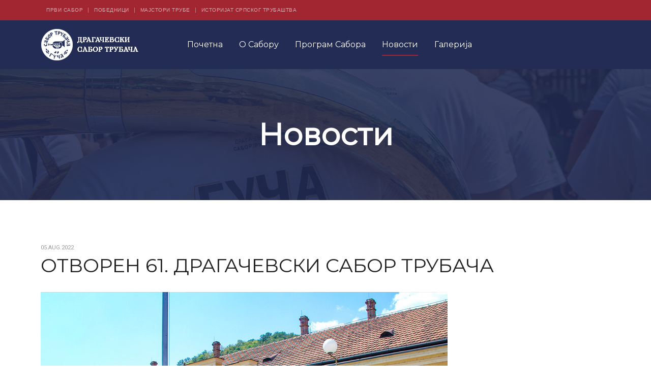

--- FILE ---
content_type: text/html; charset=utf-8
request_url: http://www.sabortrubaca.rs/index.php/novosti/76-otvoren-61-sabor-trubaca
body_size: 15065
content:
<link href="https://fonts.googleapis.com/css2?family=Montserrat&display=swap" rel="stylesheet">

<!DOCTYPE html>
<html lang="en-gb" dir="ltr"
	  class='com_content view-article layout-blog itemid-146 j41 j40 mm-hover'>

<head>
	<meta charset="utf-8">
	<meta name="author" content="Administrator">
	<meta name="generator" content="Joomla! - Open Source Content Management">
	<title>ОТВОРЕН 61. ДРАГАЧЕВСКИ САБОР ТРУБАЧА</title>
	<link href="/templates/ja_alumni/favicon.ico" rel="shortcut icon" type="image/vnd.microsoft.icon">
<link href="/t3-assets/css/css-82d24-72228.css" rel="stylesheet" media="all" />
	<link href="/t3-assets/css/css-67cae-72194.css" rel="stylesheet" media="all" />
	<link href="/t3-assets/css/css-7a973-72268.css" rel="stylesheet" media="all" />
	<link href="//fonts.googleapis.com/css?family=Frank+Ruhl+Libre:400,500,700|Libre+Franklin:400,500,700" rel="stylesheet" />
	<link href="//fonts.googleapis.com/css?family=Roboto:400,500,700,900" rel="stylesheet" />
	<link href="/t3-assets/css/css-299ee-72238.css" rel="stylesheet" media="all" />
<script src="/media/vendor/jquery/js/jquery.min.js?3.6.0"></script>
	<script src="/media/legacy/js/jquery-noconflict.min.js?04499b98c0305b16b373dff09fe79d1290976288"></script>
	<script type="application/json" class="joomla-script-options new">{"system.paths":{"root":"","rootFull":"http:\/\/www.sabortrubaca.rs\/","base":"","baseFull":"http:\/\/www.sabortrubaca.rs\/"},"csrf.token":"7224630b3a2f8c07294706e7341baa6d"}</script>
	<script src="/media/system/js/core.min.js?17121a112ecec3d656efe5c5f493429c9acf2179"></script>
	<script src="/media/vendor/bootstrap/js/bootstrap-es5.min.js?5.1.3" nomodule defer></script>
	<script src="/media/vendor/bootstrap/js/popover.min.js?5.1.3" type="module"></script>
	<script src="/t3-assets/js/js-ab139-72244.js"></script>

	
<!-- META FOR IOS & HANDHELD -->
	<meta name="viewport" content="width=device-width, initial-scale=1.0, maximum-scale=1.0, user-scalable=no"/>
	<style type="text/stylesheet">
		@-webkit-viewport   { width: device-width; }
		@-moz-viewport      { width: device-width; }
		@-ms-viewport       { width: device-width; }
		@-o-viewport        { width: device-width; }
		@viewport           { width: device-width; }
	</style>
	<script type="text/javascript">
		//<![CDATA[
		if (navigator.userAgent.match(/IEMobile\/10\.0/)) {
			var msViewportStyle = document.createElement("style");
			msViewportStyle.appendChild(
				document.createTextNode("@-ms-viewport{width:auto!important}")
			);
			document.getElementsByTagName("head")[0].appendChild(msViewportStyle);
		}
		//]]>
	</script>
<meta name="HandheldFriendly" content="true"/>
<meta name="apple-mobile-web-app-capable" content="YES"/>
<!-- //META FOR IOS & HANDHELD -->




<!-- Le HTML5 shim and media query for IE8 support -->
<!--[if lt IE 9]>
<script src="//html5shim.googlecode.com/svn/trunk/html5.js"></script>
<script type="text/javascript" src="/plugins/system/t3/base-bs3/js/respond.min.js"></script>
<![endif]-->

<!-- You can add Google Analytics here or use T3 Injection feature -->

</head>

<body class="">

<div class="t3-wrapper"> <!-- Need this wrapper for off-canvas menu. Remove if you don't use of-canvas -->

  
	<!-- TOPBAR -->
	<div class="wrap t3-topbar ">
    <div class="container">
      <div class="row">
        
				<!-- Top Bar -->
        					<div class="topbar hidden-xs hidden-sm hidden-md col-lg-6">
						<ul class="nav nav-pills nav-stacked menu">
<li class="item-183"><a href="/index.php/prvisabor" class="">Први Сабор </a></li><li class="item-188"><a href="/index.php/pobednici-dragacevskog-sabora-trubaca" class="">Победници </a></li><li class="item-166"><a href="/index.php/majstori-trube-sabor" class="">Мајстори трубе </a></li><li class="item-157"><a href="/index.php/istorijat-trubastva" class="">Историјат српског трубаштва </a></li></ul>

					</div>
                <!-- // Top Bar -->

        					<div class="topbar-right pull-right col-xs-8 col-md-4">

						<!-- Off Canvas -->
													
<button class="btn btn-primary off-canvas-toggle  hidden-lg" type="button" data-pos="right" data-nav="#t3-off-canvas" data-effect="off-canvas-effect-4">
  <i class="fa fa-bars"></i>
</button>

<!-- OFF-CANVAS SIDEBAR -->
<div id="t3-off-canvas" class="t3-off-canvas  hidden-lg">

  <div class="t3-off-canvas-header">
    <h2 class="t3-off-canvas-header-title">Sidebar</h2>
    <button type="button" class="close" data-dismiss="modal" aria-hidden="true">&times;</button>
  </div>

  <div class="t3-off-canvas-body">
    <div class="t3-module module hidden-lg hidden-md " id="Mod176"><div class="module-inner"><h3 class="module-title "><span>Top Navigation</span></h3><div class="module-ct"><ul class="nav nav-pills nav-stacked menu">
<li class="item-183"><a href="/index.php/prvisabor" class="">Први Сабор </a></li><li class="item-188"><a href="/index.php/pobednici-dragacevskog-sabora-trubaca" class="">Победници </a></li><li class="item-166"><a href="/index.php/majstori-trube-sabor" class="">Мајстори трубе </a></li><li class="item-157"><a href="/index.php/istorijat-trubastva" class="">Историјат српског трубаштва </a></li></ul>
</div></div></div><div class="t3-module module " id="Mod177"><div class="module-inner"><h3 class="module-title "><span>Main Navigation</span></h3><div class="module-ct"><ul class="nav nav-pills nav-stacked menu">
<li class="item-101 default"><a href="/index.php" class="">Почетна</a></li><li class="item-155"><a href="/index.php/o-saboru" class="">О Сабору</a></li><li class="item-632"><a href="/index.php/program-sabora" class="">Програм Сабора</a></li><li class="item-146 current active"><a href="/index.php/novosti" class="">Новости</a></li><li class="item-204"><a href="/index.php/galerija" class="">Галерија</a></li></ul>
</div></div></div>
  </div>

</div>
<!-- //OFF-CANVAS SIDEBAR -->

						
						<!-- head search -->
												<!-- //head search -->

						<!-- topbar right -->
												<!-- // topbar right -->
					</div>
              </div>
    </div>
	</div>
	<!-- //TOPBAR -->

	
  
<!-- HEADER -->
<header id="t3-header" class="t3-header">
	<div class="container">
		<div class="row">

			<!-- LOGO -->
			<div class="col-xs-6 col-sm-3 col-md-3 logo">
				<div class="logo-image">
					<a href="/" title="Dragačevski sabor trubača">
													<img class="logo-img" src="/images/joomlart/logo.png#joomlaImage://local-images/joomlart/logo.png?width=192&height=64" alt="Dragačevski sabor trubača" />
																		<span>Dragačevski sabor trubača</span>
					</a>
					<small class="site-slogan"></small>
				</div>
			</div>
			<!-- //LOGO -->

			<!-- MAIN NAVIGATION -->
			<nav id="t3-mainnav" class="col-xs-6 col-sm-9 col-md-8 navbar navbar-default t3-mainnav pull-right">

					<!-- Brand and toggle get grouped for better mobile display -->
					<div class="navbar-header">
					
																				<button type="button" class="navbar-toggle" data-toggle="collapse" data-target=".t3-navbar-collapse">
								<i class="fa fa-bars"></i>
							</button>
											</div>

											<div class="t3-navbar-collapse navbar-collapse collapse"></div>
					
					<div class="t3-navbar navbar-collapse collapse">
						<div  class="t3-megamenu"  data-responsive="true">
<ul itemscope itemtype="http://www.schema.org/SiteNavigationElement" class="nav navbar-nav level0">
<li itemprop='name'  data-id="101" data-level="1">
<a itemprop='url' class=""  href="/index.php"   data-target="#">Почетна </a>

</li>
<li itemprop='name'  data-id="155" data-level="1">
<a itemprop='url' class=""  href="/index.php/o-saboru"   data-target="#">О Сабору </a>

</li>
<li itemprop='name'  data-id="632" data-level="1">
<a itemprop='url' class=""  href="/index.php/program-sabora"   data-target="#">Програм Сабора </a>

</li>
<li itemprop='name' class="current active" data-id="146" data-level="1">
<a itemprop='url' class=""  href="/index.php/novosti"   data-target="#">Новости </a>

</li>
<li itemprop='name'  data-id="204" data-level="1">
<a itemprop='url' class=""  href="/index.php/galerija"   data-target="#">Галерија </a>

</li>
</ul>
</div>

					</div>

			</nav>
			<!-- //MAIN NAVIGATION -->

		</div>
	</div>
</header>
<!-- //HEADER -->


  


  
	<!-- masthead -->
	<div class="wrap t3-masthead ">
			<div class="ja-masthead has-bg " style="background-image: url('/images/joomlart/news/novosti.jpg')">
	    <div class="ja-masthead-detail">
		<h3 class="ja-masthead-title">Новости</h3>
        	</div>
</div>
	</div>
	<!-- //masthead -->


	


  
<div id="t3-mainbody" class="container t3-mainbody">
	<div class="row">

		<!-- MAIN CONTENT -->
		<div id="t3-content" class="t3-content col-xs-12">
						

<div class="item-page clearfix" itemscope itemtype="https://schema.org/Article">


<!-- Article -->
<article itemscope itemtype="http://schema.org/Article">
  <meta itemscope itemprop="mainEntityOfPage"  itemType="https://schema.org/WebPage" itemid="https://google.com/article"/>
	<meta itemprop="inLanguage" content="en-GB" />

<!-- Aside -->
<aside class="article-aside clearfix">
    	<dl class="article-info  muted">

		
			<dt class="article-info-term">
													Details							</dt>

			
			
			
							<span class="published hasTooltip" title="Published: ">
	<i class="fa fa-calendar"></i>
	<time datetime="2022-08-05T11:40:00+00:00" itemprop="datePublished">
		05.Aug.2022    <meta  itemprop="datePublished" content="2022-08-05T11:40:00+00:00" />
    <meta  itemprop="dateModified" content="2022-08-05T11:40:00+00:00" />
	</time>
</span>
					
			</dl>
    
  </aside>  

	
<header class="article-header clearfix">
	<h1 class="article-title" itemprop="headline">
					<a href="/index.php/novosti/76-otvoren-61-sabor-trubaca" itemprop="url" title="ОТВОРЕН 61. ДРАГАЧЕВСКИ САБОР ТРУБАЧА">
				ОТВОРЕН 61. ДРАГАЧЕВСКИ САБОР ТРУБАЧА</a>
			</h1>

			</header>



<!-- VIDEO -->

<!-- // VIDEO -->


	

	
	<div class="pull-none item-image article-image article-image-full">
    <span itemprop="image" itemscope itemtype="https://schema.org/ImageObject">
      <img
                src="/images/joomlart/news/otvaranje-intro.jpg#joomlaImage://local-images/joomlart/news/otvaranje-intro.jpg?width=800&amp;height=600"
        alt="Осврт на 60. Драгачевски сабор трубача" itemprop="url" />
      <meta itemprop="height" content="auto" />
      <meta itemprop="width" content="auto" />
    </span>
	</div>

	
	<!-- EVENT -->
		<!-- // EVENT -->

	
	
	<section class="article-content clearfix" itemprop="articleBody">
		<p style="text-align: justify;">Традиционално, у 11 сати, крај Споменика трубачу, отворен је  61. Драгачевски сабор трубача у Гучи. Домаћин овогодишњег Сабора је Радмило Мишовић, истакнути кошаркаш и спортски радник, бивши директор КК „Борац“ из Чачка</p>
 
<p style="text-align: justify;">Уз саборску химну „Са Овчара и Каблара“, подигнута је саборска застава, чиме је и званично почела највећа светковина трубе. </p>
<p style="text-align: justify;">На почетку свечаног отварања Сабора, здравицу је казивао Владимир Јоцовић, драмски уметник. </p>
<p style="text-align: justify;">Саборашима су се обратили председник општине Лучани, Миливоје Доловић, домаћин Сабора, господин Мишовић и музички уредник 61. Сабора, мајстор трубе Дејан Лазаревић.</p>	</section>

  <!-- footer -->
    <!-- //footer -->

  
	
	
	
</article>
<!-- //Article -->


</div>
		</div>
		<!-- //MAIN CONTENT -->

	</div>
</div> 


  


  

  
  
<!-- BACK TOP TOP BUTTON -->
<div id="back-to-top" data-spy="affix" data-offset-top="200" class="back-to-top hidden-xs hidden-sm affix-top">
  <button class="btn btn-primary" title="Back to Top"><i class="fa fa-long-arrow-up" aria-hidden="true"></i></button>
</div>

<script type="text/javascript">
(function($) {
  // Back to top
  $('#back-to-top').on('click', function(){
    $("html, body").animate({scrollTop: 0}, 500);
    return false;
  });
})(jQuery);
</script>
<!-- BACK TO TOP BUTTON -->

<!-- FOOTER -->
<footer id="t3-footer" class="wrap t3-footer">
	
	
			<!-- FOOT NAVIGATION -->
		<div class="container footnav-2">
				<!-- SPOTLIGHT -->
	<div class="t3-spotlight t3-footnav-2  row">
					<div class=" col-lg-4 col-md-4 col-sm-12 col-xs-12">
								<div class="t3-module module " id="Mod165"><div class="module-inner"><div class="module-ct">
<div id="mod-custom165" class="mod-custom custom">
	<div class="logo-footer"><img src="/images/joomlart/logo.png" alt="" />
<p>© 2022 Културни центар општине Лучани, Гуча. Сва права задржана.</p>
</div></div>
</div></div></div>
							</div>
					<div class=" col-lg-2 col-md-2 col-sm-4 col-xs-12">
								<div class="t3-module module " id="Mod166"><div class="module-inner"><h3 class="module-title "><span>Друштвене мреже</span></h3><div class="module-ct">
<div id="mod-custom166" class="mod-custom custom">
	<ul class="social-list">
<ul class="social-list">
<li><a title="Фејсбук" href="https://www.facebook.com/dragacevskisabortrubaca">Фејсбук</a></li>
<li><a title="Инстаграм" href="https://www.instagram.com/guca.festival/?hl=sr">Инстаграм</a></li>
</ul>
</ul>
<p> </p></div>
</div></div></div>
							</div>
					<div class=" col-lg-3 col-md-3 col-sm-4 col-xs-12">
								<div class="t3-module module " id="Mod145"><div class="module-inner"><h3 class="module-title "><span>Културни центар општине Лучани</span></h3><div class="module-ct">
<div id="mod-custom145" class="mod-custom custom">
	<div class="address">
<p>Трг слободе бб, 32230 Гуча, Република Србија</p>
<ul>
<li><strong>Телефон:</strong> +381 32 854 110</li>
<li><strong>Факс:</strong> +381 32 854 765</li>
<li><strong>И-мејл:</strong> info@kcguca.rs</li>
</ul>
</div></div>
</div></div></div>
							</div>
					<div class=" col-lg-3 col-md-3 col-sm-4 col-xs-12">
								&nbsp;
							</div>
			</div>
<!-- SPOTLIGHT -->
		</div>
		<!-- //FOOT NAVIGATION -->
	
	<section class="t3-copyright">
		<div class="container">
			<div class="row">
				<div class="col-md-12 copyright ">
					
				</div>
							</div>
		</div>
	</section>

</footer>
<!-- //FOOTER -->

</div>

</body>

</html>